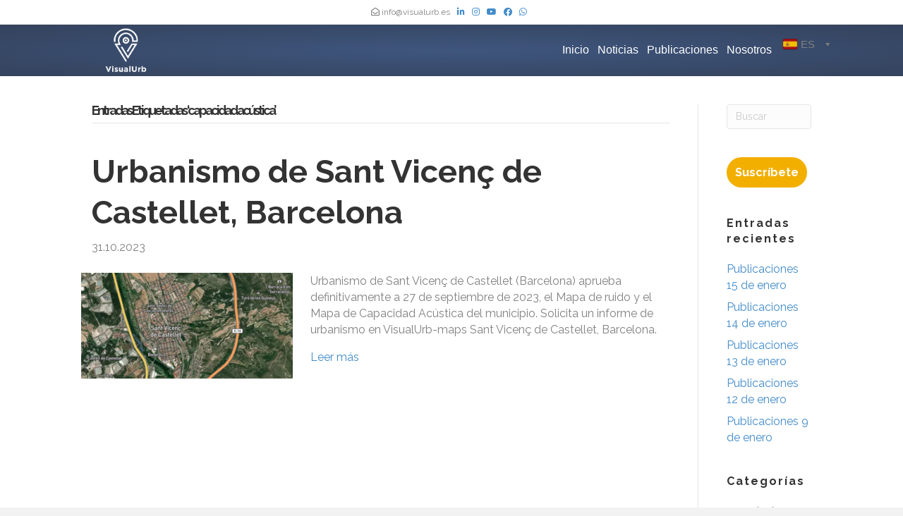

--- FILE ---
content_type: text/html; charset=UTF-8
request_url: https://www.visualurb.es/Tag/capacidad-acustica/
body_size: 21559
content:
<!DOCTYPE html>
<html dir="ltr" lang="es" prefix="og: https://ogp.me/ns#">
<head>
<meta charset="UTF-8" />
<meta name='viewport' content='width=device-width, initial-scale=1.0' />
<meta http-equiv='X-UA-Compatible' content='IE=edge' />
<link rel="profile" href="https://gmpg.org/xfn/11" />
<title>capacidad acústica - VisualUrb</title><link rel="preload" as="style" href="https://fonts.googleapis.com/css?family=Raleway%3A300%2C400%2C700%2C400%2C700&#038;display=swap" /><link rel="stylesheet" href="https://fonts.googleapis.com/css?family=Raleway%3A300%2C400%2C700%2C400%2C700&#038;display=swap" media="print" onload="this.media='all'" /><noscript><link rel="stylesheet" href="https://fonts.googleapis.com/css?family=Raleway%3A300%2C400%2C700%2C400%2C700&#038;display=swap" /></noscript><style id="rocket-critical-css">ul{box-sizing:border-box}:root{--wp--preset--font-size--normal:16px;--wp--preset--font-size--huge:42px}body{top:0!important}div#goog-gt-tt{display:none!important}.wpat_hidden{display:none!important}#auto_translate_button_wrapper:not(.wpat_float) .wpat_minimalist_dropdown{position:absolute}.auto_translate_minimalist{padding:0;display:initial;overflow:hidden}.auto_translate_minimalist div.wpat_lang_name{padding-left:5px}.auto_translate_minimalist.wpat_min_style_flags div.wpat_flag{border-radius:1.5px}.auto_translate_minimalist.wpat_min_style_flags div.wpat_flag:before{border:1px solid rgba(0,0,0,.5);content:"";width:20px;height:15px;display:block;mix-blend-mode:overlay;box-sizing:border-box;border-radius:2px}.auto_translate_minimalist.wpat_min_txt_display_code .wpat_lang_item div.wpat_lang_name,.auto_translate_minimalist.wpat_min_txt_display_code .wpat_lang_item div.wpat_lang_name_code{display:none}.auto_translate_minimalist.wpat_min_txt_display_code .wpat_lang_item div.wpat_lang_code{padding-left:5px}.auto_translate_minimalist .wpat_minimalist_dropdown{padding:5px 0;max-height:236px;overflow:auto;border-style:solid;box-sizing:border-box}.auto_translate_minimalist .wpat_lang_item{padding:5px 10px;display:flex;flex-direction:row;text-decoration:none}.auto_translate_minimalist .wpat_lang_item.wpat_lang_selected{box-sizing:border-box;padding:10px;justify-content:space-between;border-style:solid}.auto_translate_minimalist .wpat_lang_item.wpat_lang_selected span{font-size:15px;height:unset}.auto_translate_minimalist .wpat_lang_item.wpat_lang_selected .wpat_chevron:before{padding-left:4px}.auto_translate_minimalist .wpat_lang_item div.wpat_flag_wrapper{display:flex;flex-direction:row}.auto_translate_minimalist .wpat_lang_item div.wpat_lang_code,.auto_translate_minimalist .wpat_lang_item div.wpat_lang_name,.auto_translate_minimalist .wpat_lang_item div.wpat_lang_name_code{font-size:15px;line-height:15px}.auto_translate_minimalist .wpat_lang_item div.wpat_lang_code{text-transform:uppercase}.auto_translate_minimalist.wpat_min_style_flags div.wpat_flag{box-shadow:0 1px 2px 0 rgba(0,0,0,.1);background-repeat:no-repeat;width:20px;height:15px;display:block}.auto_translate_minimalist.wpat_min_style_flags div.wpat_flag.gb{background-image:url(https://www.visualurb.es/wp-content/plugins/auto-translate/public/images/flags/svg/gb.svg)}.auto_translate_minimalist.wpat_min_style_flags div.wpat_flag.fr{background-image:url(https://www.visualurb.es/wp-content/plugins/auto-translate/public/images/flags/svg/fr.svg)}.auto_translate_minimalist.wpat_min_style_flags div.wpat_flag.es{background-image:url(https://www.visualurb.es/wp-content/plugins/auto-translate/public/images/flags/svg/es.svg)}button::-moz-focus-inner{padding:0;border:0}:root{--blue:#007bff;--indigo:#6610f2;--purple:#6f42c1;--pink:#e83e8c;--red:#dc3545;--orange:#fd7e14;--yellow:#ffc107;--green:#28a745;--teal:#20c997;--cyan:#17a2b8;--white:#fff;--gray:#6c757d;--gray-dark:#343a40;--primary:#007bff;--secondary:#6c757d;--success:#28a745;--info:#17a2b8;--warning:#ffc107;--danger:#dc3545;--light:#f8f9fa;--dark:#343a40;--breakpoint-xs:0;--breakpoint-sm:576px;--breakpoint-md:768px;--breakpoint-lg:992px;--breakpoint-xl:1200px;--font-family-sans-serif:-apple-system,BlinkMacSystemFont,"Segoe UI",Roboto,"Helvetica Neue",Arial,"Noto Sans","Liberation Sans",sans-serif,"Apple Color Emoji","Segoe UI Emoji","Segoe UI Symbol","Noto Color Emoji";--font-family-monospace:SFMono-Regular,Menlo,Monaco,Consolas,"Liberation Mono","Courier New",monospace}*,::after,::before{box-sizing:border-box}html{font-family:sans-serif;line-height:1.15;-webkit-text-size-adjust:100%}article,aside,header,nav{display:block}body{margin:0;font-family:-apple-system,BlinkMacSystemFont,"Segoe UI",Roboto,"Helvetica Neue",Arial,"Noto Sans","Liberation Sans",sans-serif,"Apple Color Emoji","Segoe UI Emoji","Segoe UI Symbol","Noto Color Emoji";font-size:1rem;font-weight:400;line-height:1.5;color:#212529;text-align:left;background-color:#fff}h1,h2,h4{margin-top:0;margin-bottom:.5rem}p{margin-top:0;margin-bottom:1rem}ul{margin-top:0;margin-bottom:1rem}strong{font-weight:bolder}a{color:#007bff;text-decoration:none;background-color:transparent}img{vertical-align:middle;border-style:none}svg{overflow:hidden;vertical-align:middle}button{border-radius:0}button,input{margin:0;font-family:inherit;font-size:inherit;line-height:inherit}button,input{overflow:visible}button{text-transform:none}[type=button],button{-webkit-appearance:button}[type=button]::-moz-focus-inner,button::-moz-focus-inner{padding:0;border-style:none}[type=search]{outline-offset:-2px;-webkit-appearance:none}[type=search]::-webkit-search-decoration{-webkit-appearance:none}::-webkit-file-upload-button{font:inherit;-webkit-appearance:button}h1,h2,h4{margin-bottom:.5rem;font-weight:500;line-height:1.2}h1{font-size:2.5rem}h2{font-size:2rem}h4{font-size:1.5rem}.small{font-size:80%;font-weight:400}.container{width:100%;padding-right:15px;padding-left:15px;margin-right:auto;margin-left:auto}@media (min-width:576px){.container{max-width:540px}}@media (min-width:768px){.container{max-width:720px}}@media (min-width:992px){.container{max-width:960px}}@media (min-width:1200px){.container{max-width:1140px}}.row{display:-ms-flexbox;display:flex;-ms-flex-wrap:wrap;flex-wrap:wrap;margin-right:-15px;margin-left:-15px}.col-lg-10,.col-lg-12,.col-lg-4,.col-lg-8,.col-md-12,.col-md-2{position:relative;width:100%;padding-right:15px;padding-left:15px}@media (min-width:768px){.col-md-2{-ms-flex:0 0 16.666667%;flex:0 0 16.666667%;max-width:16.666667%}.col-md-12{-ms-flex:0 0 100%;flex:0 0 100%;max-width:100%}}@media (min-width:992px){.col-lg-4{-ms-flex:0 0 33.333333%;flex:0 0 33.333333%;max-width:33.333333%}.col-lg-8{-ms-flex:0 0 66.666667%;flex:0 0 66.666667%;max-width:66.666667%}.col-lg-10{-ms-flex:0 0 83.333333%;flex:0 0 83.333333%;max-width:83.333333%}.col-lg-12{-ms-flex:0 0 100%;flex:0 0 100%;max-width:100%}}.form-control{display:block;width:100%;height:calc(1.5em + .75rem + 2px);padding:.375rem .75rem;font-size:1rem;font-weight:400;line-height:1.5;color:#495057;background-color:#fff;background-clip:padding-box;border:1px solid #ced4da;border-radius:.25rem}.form-control::-ms-expand{background-color:transparent;border:0}.form-control::-webkit-input-placeholder{color:#6c757d;opacity:1}.form-control::-moz-placeholder{color:#6c757d;opacity:1}.form-control:-ms-input-placeholder{color:#6c757d;opacity:1}.form-control::-ms-input-placeholder{color:#6c757d;opacity:1}.collapse:not(.show){display:none}.nav{display:-ms-flexbox;display:flex;-ms-flex-wrap:wrap;flex-wrap:wrap;padding-left:0;margin-bottom:0;list-style:none}.nav-link{display:block;padding:.5rem 1rem}.navbar{position:relative;display:-ms-flexbox;display:flex;-ms-flex-wrap:wrap;flex-wrap:wrap;-ms-flex-align:center;align-items:center;-ms-flex-pack:justify;justify-content:space-between;padding:.5rem 1rem}.navbar-nav{display:-ms-flexbox;display:flex;-ms-flex-direction:column;flex-direction:column;padding-left:0;margin-bottom:0;list-style:none}.navbar-nav .nav-link{padding-right:0;padding-left:0}.navbar-collapse{-ms-flex-preferred-size:100%;flex-basis:100%;-ms-flex-positive:1;flex-grow:1;-ms-flex-align:center;align-items:center}.navbar-toggler{padding:.25rem .75rem;font-size:1.25rem;line-height:1;background-color:transparent;border:1px solid transparent;border-radius:.25rem}@media (min-width:768px){.navbar-expand-md{-ms-flex-flow:row nowrap;flex-flow:row nowrap;-ms-flex-pack:start;justify-content:flex-start}.navbar-expand-md .navbar-nav{-ms-flex-direction:row;flex-direction:row}.navbar-expand-md .navbar-nav .nav-link{padding-right:.5rem;padding-left:.5rem}.navbar-expand-md .navbar-collapse{display:-ms-flexbox!important;display:flex!important;-ms-flex-preferred-size:auto;flex-basis:auto}.navbar-expand-md .navbar-toggler{display:none}}.clearfix::after{display:block;clear:both;content:""}.sr-only{position:absolute;width:1px;height:1px;padding:0;margin:-1px;overflow:hidden;clip:rect(0,0,0,0);white-space:nowrap;border:0}.text-center{text-align:center!important}body{background-color:#f2f2f2;color:#808080;font-family:"Raleway",sans-serif;font-size:16px;font-weight:400;line-height:1.45;font-style:normal;padding:0;word-wrap:break-word}h1,h2,h4{color:#333;font-family:"Raleway",sans-serif;font-weight:700;line-height:1.4;text-transform:none;font-style:normal}h2 a{color:#333}h1{font-size:82px;line-height:1.25;letter-spacing:0px;color:#333;font-family:"Raleway",sans-serif;font-weight:700;font-style:normal;text-transform:none}h2{font-size:45px;line-height:1.3;letter-spacing:0px}h4{font-size:16px;line-height:1.4;letter-spacing:2px}a{color:#428bca}iframe{max-width:100%}img{max-width:100%;height:auto}.fl-screen-reader-text{position:absolute;left:-10000px;top:auto;width:1px;height:1px;overflow:hidden}.container{padding-left:20px;padding-right:20px}.fl-page{position:relative;-moz-box-shadow:none;-webkit-box-shadow:none;box-shadow:none;margin:0 auto}.fl-page-header{border-color:#254277;background-color:rgba(21,38,68,0.86);color:#808080;background:#333;background:-moz-radial-gradient(center,ellipse cover,rgba(33,60,107,0.86) 0%,rgba(21,38,68,0.86) 100%);background:-webkit-gradient(radial,center center,0px,center center,100%,color-stop(0%,rgba(33,60,107,0.86)),color-stop(100%,rgba(21,38,68,0.86)));background:-webkit-radial-gradient(center,ellipse cover,rgba(33,60,107,0.86) 0%,rgba(21,38,68,0.86) 100%);background:-o-radial-gradient(center,ellipse cover,rgba(33,60,107,0.86) 0%,rgba(21,38,68,0.86) 100%);background:-ms-radial-gradient(center,ellipse cover,rgba(33,60,107,0.86) 0%,rgba(21,38,68,0.86) 100%);background:radial-gradient(ellipse at center,rgba(33,60,107,0.86) 0%,rgba(21,38,68,0.86) 100%);filter:progid:DXImageTransform.Microsoft.gradient(startColorstr=rgba(33,60,107,0.86), endColorstr=rgba(21,38,68,0.86), GradientType=1)}.fl-page-header *{color:#808080}.fl-page-header a,.fl-page-header a *{color:#fff}.fl-page-header .navbar-nav li>a{color:#fff}.fl-page-header-container{padding-bottom:0px;padding-top:0px}.fl-page-header-logo{text-align:center}.fl-page-header-logo a{text-decoration:none}.fl-logo-img{max-width:100%}.fl-page-header-primary .fl-logo-img{height:auto!important}.fl-page-nav-wrap{padding-bottom:20px}.fl-page-nav{background:transparent;border:none;min-height:0;margin-bottom:0;-moz-border-radius:0;-webkit-border-radius:0;border-radius:0}.fl-page-nav .navbar-nav>li>a{padding:15px}.fl-page-nav .navbar-toggle{border:none;float:none;font-family:"Helvetica",Verdana,Arial,sans-serif;font-size:16px;font-weight:400;line-height:1.4;text-transform:none;margin:0;width:100%;-moz-border-radius:0;-webkit-border-radius:0;border-radius:0}.fl-page-nav .navbar-nav,.fl-page-nav .navbar-nav a{font-family:"Helvetica",Verdana,Arial,sans-serif;font-size:16px;font-weight:400;line-height:1.4;text-transform:none}.fl-full-width .fl-page-nav{margin:0 auto}.fl-page-nav-collapse{border:none;max-height:none;padding:0;-moz-box-shadow:none;-webkit-box-shadow:none;box-shadow:none}.fl-page-nav-collapse ul.navbar-nav{margin:0}.fl-page-nav-collapse ul.navbar-nav>li{border-bottom:1px solid #e6e6e6}.fl-page-nav-collapse ul.navbar-nav>li:last-child{border-bottom:none}.fl-page-nav ul li{position:relative}.fl-page-content{background-color:#fff}.fl-content,.fl-sidebar{margin:20px 0}.fl-sidebar{display:none}#fl-to-top{display:none;background-color:#ccc;background-color:rgba(0,0,0,0.2);position:fixed;bottom:15px;right:15px;width:44px;height:42px;text-align:center;z-index:1003}#fl-to-top i{position:absolute;top:12px;left:14px;color:#fff;font-size:16px;line-height:16px}.fl-archive .fl-post{border-bottom:1px solid #e6e6e6;padding-bottom:40px}.fl-archive .fl-post:last-child{border-bottom:none;padding-bottom:0}.fl-archive .fl-archive-title{border-bottom:1px solid #e6e6e6;font-size:18px;margin-bottom:40px;padding-bottom:8px}.fl-post{margin-bottom:40px}.fl-post:last-child{margin-bottom:0}.fl-post .fl-post-image-beside{float:left;margin-right:25px}.fl-post-thumb{margin-bottom:25px}.fl-post-thumb img{height:auto!important;max-width:100%}.fl-post-header{margin-bottom:25px}.fl-post-title{margin-top:0}.fl-widget{margin-bottom:40px}.fl-widget .fl-widget-title{margin-bottom:20px}.fl-widget ul{list-style:none;padding:0}.fl-widget ul li{display:block;margin-bottom:8px}.fl-widget ul li:last-child{margin-bottom:0}button{background-color:#428bca;color:#fff;font-size:16px;line-height:1.2;padding:6px 12px;font-weight:normal;text-shadow:none;border:1px solid #2d6ca2;-moz-box-shadow:none;-webkit-box-shadow:none;box-shadow:none;-moz-border-radius:4px;-webkit-border-radius:4px;border-radius:4px}input[type=text],input[type=search]{display:block;width:100%;padding:6px 12px;font-size:14px;line-height:1.428571429;color:#808080;vertical-align:middle;background-color:#fcfcfc;background-image:none;border:1px solid #e6e6e6;-moz-box-shadow:none;-webkit-box-shadow:none;box-shadow:none;-moz-border-radius:4px;-webkit-border-radius:4px;border-radius:4px}input[type=text]::-webkit-input-placeholder,input[type=search]::-webkit-input-placeholder{color:rgba(128,128,128,0.4)}input[type=text]:-moz-placeholder,input[type=search]:-moz-placeholder{color:rgba(128,128,128,0.4)}input[type=text]::-moz-placeholder,input[type=search]::-moz-placeholder{color:rgba(128,128,128,0.4)}input[type=text]:-ms-input-placeholder,input[type=search]:-ms-input-placeholder{color:rgba(128,128,128,0.4)}.form-control{background-color:#fcfcfc;border-color:#e6e6e6;color:#808080}.form-control::-webkit-input-placeholder{color:rgba(128,128,128,0.4)}.form-control:-moz-placeholder{color:rgba(128,128,128,0.4)}.form-control::-moz-placeholder{color:rgba(128,128,128,0.4)}.form-control:-ms-input-placeholder{color:rgba(128,128,128,0.4)}@media (max-width:999px){.fl-post .fl-post-image-beside{float:none;margin-right:0}.fl-post .fl-post-image-beside,.fl-post .fl-post-content-beside{padding:0 15px}.fl-page-header-logo img[data-mobile]{display:none}}@media (min-width:1000px){.container{padding-left:40px;padding-right:40px;width:auto}.fl-page-nav{background:transparent}.fl-page-nav .navbar-nav li>a{padding:15px 6px;color:#808080}.fl-page-nav-wrap{border-bottom:1px solid #e6e6e6;border-top:1px solid #e6e6e6;padding:0;border-color:#254277;background-color:#152644;color:#808080}.fl-page-nav-wrap *{color:#808080}.fl-page-nav-wrap a{color:#fff}.fl-page-nav-wrap .navbar-nav li>a{color:#fff}.fl-page-nav-collapse ul.navbar-nav>li{border:none}.fl-page-nav-collapse ul.navbar-nav>li:first-child{border:none}.fl-page-header-container{position:relative}.fl-page-nav-col,.fl-page-nav{position:inherit}.fl-content,.fl-sidebar{margin:40px 0}}@media (min-width:584px){.container{padding-left:0;padding-right:0;width:900px}.fl-full-width .container{padding-left:40px;padding-right:40px;width:auto}.fl-page{-moz-box-shadow:none;-webkit-box-shadow:none;box-shadow:none;width:980px}.fl-full-width .fl-page{width:auto}.fl-sidebar{display:block}.fl-content{margin:40px 0}.fl-content-left{border-right:1px solid #e6e6e6;padding-right:40px}.fl-sidebar-right{padding-left:40px}}@media (min-width:1100px){.container{width:1020px;max-width:90%}.fl-full-width .container{padding-left:0;padding-right:0;width:1020px}}.fl-page-bar{border-bottom:1px solid #e6e6e6;font-size:12px;line-height:14px;border-color:#e6e6e6;background-color:#fff;color:#808080}.fl-page-bar *{color:#808080}.fl-page-bar a,.fl-page-bar a *{color:#428bca}.fl-page-bar-container{padding-bottom:5px;padding-top:5px}.fl-page-bar-text{padding:5px 0;text-align:center}.fl-page-bar .fl-social-icons{text-align:center;padding-right:2px}@media (min-width:1000px){.fl-page-bar .fl-page-bar-text,.fl-page-bar .fl-social-icons{display:inline-block;text-align:inherit;vertical-align:middle}}@media (max-width:999px){body:not(.fl-nav-mobile-offcanvas) .fl-page-nav-toggle-button.fl-page-nav-toggle-visible-mobile.fl-page-nav-right .fl-page-nav-collapse{width:100%}body:not(.fl-nav-mobile-offcanvas) .fl-page-nav-toggle-button.fl-page-nav-toggle-visible-mobile.fl-page-nav-right .fl-page-nav-collapse ul.navbar-nav{flex:0 0 100%}.fl-page-nav-toggle-button.fl-page-nav-toggle-visible-mobile.fl-page-nav-right .fl-page-nav-collapse ul.navbar-nav{float:none!important}.fl-page-nav-toggle-button.fl-page-nav-toggle-visible-mobile.fl-page-nav-right .fl-page-header-row .fl-page-header-logo{padding-bottom:0px}.fl-page-nav-toggle-button.fl-page-nav-toggle-visible-mobile.fl-page-nav-right .fl-page-header-logo-col,.fl-page-nav-toggle-button.fl-page-nav-toggle-visible-mobile.fl-page-nav-right .fl-page-nav-col{width:100%}.fl-framework-bootstrap-4 .fl-page-nav-toggle-button.fl-page-nav-toggle-visible-mobile.fl-page-nav-right .fl-page-header-logo-col,.fl-framework-bootstrap-4 .fl-page-nav-toggle-button.fl-page-nav-toggle-visible-mobile.fl-page-nav-right .fl-page-nav-col{flex-basis:100%;max-width:100%}.fl-page-nav-toggle-button.fl-page-nav-toggle-visible-mobile .fl-page-nav-collapse{border-top:1px solid #254277;padding-bottom:10px}.fl-page-nav-toggle-button.fl-page-nav-toggle-visible-mobile .fl-page-nav-collapse.collapse{display:none!important;visibility:hidden!important}.fl-page-nav-toggle-button.fl-page-nav-toggle-visible-mobile .fl-page-nav-collapse ul.navbar-nav{display:block;float:none}.fl-page-nav-toggle-button.fl-page-nav-toggle-visible-mobile .fl-page-nav-collapse ul.navbar-nav>li{border-color:#254277;border-bottom-style:solid;border-bottom-width:1px;display:block;float:none;position:relative}.fl-page-nav-toggle-button.fl-page-nav-toggle-visible-mobile .fl-page-nav-collapse ul.navbar-nav>li>a{color:#fff;text-align:left}.fl-page-nav-toggle-button.fl-page-nav-toggle-visible-mobile .fl-page-nav-wrap{border:0 none;margin:0;padding-bottom:20px}.fl-page-nav-toggle-button.fl-page-nav-toggle-visible-mobile .fl-page-nav .navbar-toggle{display:block;background:#254277;color:#fff}.fl-page-nav-toggle-button.fl-page-nav-toggle-visible-mobile .fl-page-nav .navbar-toggle *{color:#fff}}.fl-page-nav-right .fl-page-header-container{padding-bottom:0}.fl-page-nav-right .fl-page-header-logo{padding-bottom:0px}.fl-page-nav-right .fl-page-nav-collapse{display:inline-flex!important;align-items:center;justify-content:flex-end}@media (min-width:1000px){.fl-page-nav-right{text-align:center}.fl-page-nav-right .fl-page-header-container{padding-left:15px;padding-right:15px}.fl-page-nav-right .fl-page-header-logo{padding-left:40px;padding-right:40px}.fl-page-nav-right .fl-page-nav-wrap{margin-left:-15px;margin-right:-15px}.fl-page-nav-right .fl-page-nav ul.navbar-nav{float:none!important}.fl-page-nav-right .fl-page-nav ul.navbar-nav:last-child{margin-right:0}.fl-page-nav-right .fl-page-nav ul.navbar-nav>li{display:inline-block;float:none}}@media (min-width:584px){.fl-page-nav-right{text-align:right}.fl-page-nav-right .fl-page-header-wrap{border-bottom:1px solid rgba(128,128,128,0.13)}.fl-page-nav-right .fl-page-header-container{padding-bottom:0px}.fl-page-nav-right .fl-page-header-row{display:table;table-layout:fixed;width:100%;margin-left:0;margin-right:0}.fl-page-nav-right .fl-page-header-row>div{display:table-cell;float:none;vertical-align:middle}.fl-page-nav-right .fl-page-header-row .fl-page-header-logo-col{padding-left:0}.fl-page-nav-right .fl-page-header-row .fl-page-nav-col{padding-right:0}.fl-page-nav-right .fl-page-header-logo{padding:0;text-align:left}.fl-page-nav-right .fl-page-nav-wrap{border-color:#254277;background-color:rgba(21,38,68,0.86);color:#808080;background:none;border:none;margin-left:0;margin-right:0}.fl-page-nav-right .fl-page-nav-wrap *{color:#808080}.fl-page-nav-right .fl-page-nav-wrap a{color:#fff}.fl-page-nav-right .fl-page-nav-wrap .navbar-nav li>a{color:#fff}.fl-page-nav-right .fl-page-nav{border:none;margin:0}.fl-page-nav-right .fl-page-nav ul.navbar-nav{float:right!important}.fl-page-nav-right .fl-page-nav ul.navbar-nav>li{display:block;float:left}}@media (min-width:1100px){.fl-page-nav-right .fl-page-header-container{padding-left:0;padding-right:0}}@media (max-width:583px){body{font-size:14px;line-height:1.45}h1{font-size:36px;line-height:1.4;letter-spacing:0px}h2{font-size:30px;line-height:1.4;letter-spacing:0px}h4{font-size:18px;line-height:1.4;letter-spacing:0px}.fl-page button{font-size:16px;line-height:1.2}}@media (max-width:999px){body{font-size:16px;line-height:1.45}h1{font-size:36px;line-height:1.4;letter-spacing:0px}h2{font-size:30px;line-height:1.4;letter-spacing:0px}h4{font-size:18px;line-height:1.4;letter-spacing:0px}.fl-page button{font-size:16px;line-height:1.2}}.fl-full-width .container{max-width:100%}.navbar-toggle{padding:9px 10px}.fl-page-nav{flex-wrap:wrap;padding:0}.fl-page-nav .navbar-nav>li>a.nav-link{padding:15px 6px}.fl-page-nav-right .fl-page-header-row{display:flex;align-items:center}.fl-page-nav-right .fl-page-nav{flex-direction:row}.fl-page-nav-right .fl-page-nav .navbar-nav{display:block}@media (max-width:583px){.fl-page-nav-right .fl-page-nav-collapse{justify-content:center}}@media (min-width:584px){.fl-page-nav-right .fl-page-header-row .col-lg-4{width:33.333333%}.fl-page-nav-right .fl-page-header-row .col-lg-8{width:66.666667%}.fl-page-nav-right .fl-page-nav .navbar-nav{display:flex}}.row.fl-post-image-beside-wrap{display:block}@media (min-width:1100px){.fl-full-width .container{max-width:90%}}.fab,.far,.fas{-moz-osx-font-smoothing:grayscale;-webkit-font-smoothing:antialiased;display:inline-block;font-style:normal;font-variant:normal;text-rendering:auto;line-height:1}.fa-chevron-up:before{content:"\f077"}.fa-envelope-open:before{content:"\f2b6"}.fa-facebook-f:before{content:"\f39e"}.fa-linkedin-in:before{content:"\f0e1"}.fa-phone:before{content:"\f095"}.sr-only{border:0;clip:rect(0,0,0,0);height:1px;margin:-1px;overflow:hidden;padding:0;position:absolute;width:1px}@font-face{font-family:"Font Awesome 5 Brands";font-style:normal;font-weight:400;font-display:swap;src:url(https://www.visualurb.es/wp-content/plugins/bb-plugin/fonts/fontawesome/5.15.4/webfonts/fa-brands-400.eot);src:url(https://www.visualurb.es/wp-content/plugins/bb-plugin/fonts/fontawesome/5.15.4/webfonts/fa-brands-400.eot?#iefix) format("embedded-opentype"),url(https://www.visualurb.es/wp-content/plugins/bb-plugin/fonts/fontawesome/5.15.4/webfonts/fa-brands-400.woff2) format("woff2"),url(https://www.visualurb.es/wp-content/plugins/bb-plugin/fonts/fontawesome/5.15.4/webfonts/fa-brands-400.woff) format("woff"),url(https://www.visualurb.es/wp-content/plugins/bb-plugin/fonts/fontawesome/5.15.4/webfonts/fa-brands-400.ttf) format("truetype"),url(https://www.visualurb.es/wp-content/plugins/bb-plugin/fonts/fontawesome/5.15.4/webfonts/fa-brands-400.svg#fontawesome) format("svg")}.fab{font-family:"Font Awesome 5 Brands"}@font-face{font-family:"Font Awesome 5 Free";font-style:normal;font-weight:400;font-display:swap;src:url(https://www.visualurb.es/wp-content/plugins/bb-plugin/fonts/fontawesome/5.15.4/webfonts/fa-regular-400.eot);src:url(https://www.visualurb.es/wp-content/plugins/bb-plugin/fonts/fontawesome/5.15.4/webfonts/fa-regular-400.eot?#iefix) format("embedded-opentype"),url(https://www.visualurb.es/wp-content/plugins/bb-plugin/fonts/fontawesome/5.15.4/webfonts/fa-regular-400.woff2) format("woff2"),url(https://www.visualurb.es/wp-content/plugins/bb-plugin/fonts/fontawesome/5.15.4/webfonts/fa-regular-400.woff) format("woff"),url(https://www.visualurb.es/wp-content/plugins/bb-plugin/fonts/fontawesome/5.15.4/webfonts/fa-regular-400.ttf) format("truetype"),url(https://www.visualurb.es/wp-content/plugins/bb-plugin/fonts/fontawesome/5.15.4/webfonts/fa-regular-400.svg#fontawesome) format("svg")}.fab,.far{font-weight:400}@font-face{font-family:"Font Awesome 5 Free";font-style:normal;font-weight:900;font-display:swap;src:url(https://www.visualurb.es/wp-content/plugins/bb-plugin/fonts/fontawesome/5.15.4/webfonts/fa-solid-900.eot);src:url(https://www.visualurb.es/wp-content/plugins/bb-plugin/fonts/fontawesome/5.15.4/webfonts/fa-solid-900.eot?#iefix) format("embedded-opentype"),url(https://www.visualurb.es/wp-content/plugins/bb-plugin/fonts/fontawesome/5.15.4/webfonts/fa-solid-900.woff2) format("woff2"),url(https://www.visualurb.es/wp-content/plugins/bb-plugin/fonts/fontawesome/5.15.4/webfonts/fa-solid-900.woff) format("woff"),url(https://www.visualurb.es/wp-content/plugins/bb-plugin/fonts/fontawesome/5.15.4/webfonts/fa-solid-900.ttf) format("truetype"),url(https://www.visualurb.es/wp-content/plugins/bb-plugin/fonts/fontawesome/5.15.4/webfonts/fa-solid-900.svg#fontawesome) format("svg")}.far,.fas{font-family:"Font Awesome 5 Free"}.fas{font-weight:900}</style><link rel="preload" href="https://www.visualurb.es/wp-content/cache/min/1/dcb76fa53ba49c0b69d88cebebb10521.css" data-rocket-async="style" as="style" onload="this.onload=null;this.rel='stylesheet'" onerror="this.removeAttribute('data-rocket-async')"  media="all" data-minify="1" />

		<!-- All in One SEO Pro 4.5.7.1 - aioseo.com -->
		<meta name="robots" content="max-image-preview:large" />
		<link rel="canonical" href="https://www.visualurb.es/Tag/capacidad-acustica/" />
		<meta name="generator" content="All in One SEO Pro (AIOSEO) 4.5.7.1" />
		<meta property="og:locale" content="es_ES" />
		<meta property="og:site_name" content="VisualUrb - Urbanismo Digital. Ordenar la información urbanística del mundo para hacerla útil y accesible a todos." />
		<meta property="og:type" content="article" />
		<meta property="og:title" content="capacidad acústica - VisualUrb" />
		<meta property="og:url" content="https://www.visualurb.es/Tag/capacidad-acustica/" />
		<meta property="article:publisher" content="https://www.facebook.com/VisualUrb.es" />
		<meta name="twitter:card" content="summary_large_image" />
		<meta name="twitter:site" content="@VisualUrb" />
		<meta name="twitter:title" content="capacidad acústica - VisualUrb" />
		<script type="application/ld+json" class="aioseo-schema">
			{"@context":"https:\/\/schema.org","@graph":[{"@type":"BreadcrumbList","@id":"https:\/\/www.visualurb.es\/Tag\/capacidad-acustica\/#breadcrumblist","itemListElement":[{"@type":"ListItem","@id":"https:\/\/www.visualurb.es\/#listItem","position":1,"name":"Inicio","item":"https:\/\/www.visualurb.es\/","nextItem":"https:\/\/www.visualurb.es\/Tag\/capacidad-acustica\/#listItem"},{"@type":"ListItem","@id":"https:\/\/www.visualurb.es\/Tag\/capacidad-acustica\/#listItem","position":2,"name":"capacidad ac\u00fastica","previousItem":"https:\/\/www.visualurb.es\/#listItem"}]},{"@type":"CollectionPage","@id":"https:\/\/www.visualurb.es\/Tag\/capacidad-acustica\/#collectionpage","url":"https:\/\/www.visualurb.es\/Tag\/capacidad-acustica\/","name":"capacidad ac\u00fastica - VisualUrb","inLanguage":"es-ES","isPartOf":{"@id":"https:\/\/www.visualurb.es\/#website"},"breadcrumb":{"@id":"https:\/\/www.visualurb.es\/Tag\/capacidad-acustica\/#breadcrumblist"}},{"@type":"Organization","@id":"https:\/\/www.visualurb.es\/#organization","name":"VisualUrb","url":"https:\/\/www.visualurb.es\/","logo":{"@type":"ImageObject","url":"https:\/\/www.visualurb.es\/wp-content\/uploads\/2022\/11\/visualurb_logo.png","@id":"https:\/\/www.visualurb.es\/Tag\/capacidad-acustica\/#organizationLogo","width":170,"height":65},"image":{"@id":"https:\/\/www.visualurb.es\/#organizationLogo"},"sameAs":["https:\/\/twitter.com\/VisualUrb","https:\/\/www.instagram.com\/visualurb_","https:\/\/www.youtube.com\/@VisualUrb2016"]},{"@type":"WebSite","@id":"https:\/\/www.visualurb.es\/#website","url":"https:\/\/www.visualurb.es\/","name":"VisualUrb","description":"Urbanismo Digital. Ordenar la informaci\u00f3n urban\u00edstica del mundo para hacerla \u00fatil y accesible a todos.","inLanguage":"es-ES","publisher":{"@id":"https:\/\/www.visualurb.es\/#organization"}}]}
		</script>
		<!-- All in One SEO Pro -->

<link rel='dns-prefetch' href='//www.visualurb.es' />
<link rel='dns-prefetch' href='//www.googletagmanager.com' />
<link rel='dns-prefetch' href='//fonts.googleapis.com' />
<link href='https://fonts.gstatic.com' crossorigin rel='preconnect' />
<link rel="alternate" type="application/rss+xml" title="VisualUrb &raquo; Feed" href="https://www.visualurb.es/feed/" />
<link rel="alternate" type="application/rss+xml" title="VisualUrb &raquo; Feed de los comentarios" href="https://www.visualurb.es/comments/feed/" />
<link rel="alternate" type="application/rss+xml" title="VisualUrb &raquo; Etiqueta capacidad acústica del feed" href="https://www.visualurb.es/Tag/capacidad-acustica/feed/" />
		<!-- This site uses the Google Analytics by MonsterInsights plugin v8.12.1 - Using Analytics tracking - https://www.monsterinsights.com/ -->
							<script
				src="//www.googletagmanager.com/gtag/js?id=G-D19RSGRS1B"  data-cfasync="false" data-wpfc-render="false" async></script>
			<script data-cfasync="false" data-wpfc-render="false">
				var mi_version = '8.12.1';
				var mi_track_user = true;
				var mi_no_track_reason = '';
				
								var disableStrs = [
										'ga-disable-G-D19RSGRS1B',
														];

				/* Function to detect opted out users */
				function __gtagTrackerIsOptedOut() {
					for (var index = 0; index < disableStrs.length; index++) {
						if (document.cookie.indexOf(disableStrs[index] + '=true') > -1) {
							return true;
						}
					}

					return false;
				}

				/* Disable tracking if the opt-out cookie exists. */
				if (__gtagTrackerIsOptedOut()) {
					for (var index = 0; index < disableStrs.length; index++) {
						window[disableStrs[index]] = true;
					}
				}

				/* Opt-out function */
				function __gtagTrackerOptout() {
					for (var index = 0; index < disableStrs.length; index++) {
						document.cookie = disableStrs[index] + '=true; expires=Thu, 31 Dec 2099 23:59:59 UTC; path=/';
						window[disableStrs[index]] = true;
					}
				}

				if ('undefined' === typeof gaOptout) {
					function gaOptout() {
						__gtagTrackerOptout();
					}
				}
								window.dataLayer = window.dataLayer || [];

				window.MonsterInsightsDualTracker = {
					helpers: {},
					trackers: {},
				};
				if (mi_track_user) {
					function __gtagDataLayer() {
						dataLayer.push(arguments);
					}

					function __gtagTracker(type, name, parameters) {
						if (!parameters) {
							parameters = {};
						}

						if (parameters.send_to) {
							__gtagDataLayer.apply(null, arguments);
							return;
						}

						if (type === 'event') {
														parameters.send_to = monsterinsights_frontend.v4_id;
							var hookName = name;
							if (typeof parameters['event_category'] !== 'undefined') {
								hookName = parameters['event_category'] + ':' + name;
							}

							if (typeof MonsterInsightsDualTracker.trackers[hookName] !== 'undefined') {
								MonsterInsightsDualTracker.trackers[hookName](parameters);
							} else {
								__gtagDataLayer('event', name, parameters);
							}
							
													} else {
							__gtagDataLayer.apply(null, arguments);
						}
					}

					__gtagTracker('js', new Date());
					__gtagTracker('set', {
						'developer_id.dZGIzZG': true,
											});
										__gtagTracker('config', 'G-D19RSGRS1B', {"forceSSL":"true","link_attribution":"true"} );
															window.gtag = __gtagTracker;										(function () {
						/* https://developers.google.com/analytics/devguides/collection/analyticsjs/ */
						/* ga and __gaTracker compatibility shim. */
						var noopfn = function () {
							return null;
						};
						var newtracker = function () {
							return new Tracker();
						};
						var Tracker = function () {
							return null;
						};
						var p = Tracker.prototype;
						p.get = noopfn;
						p.set = noopfn;
						p.send = function () {
							var args = Array.prototype.slice.call(arguments);
							args.unshift('send');
							__gaTracker.apply(null, args);
						};
						var __gaTracker = function () {
							var len = arguments.length;
							if (len === 0) {
								return;
							}
							var f = arguments[len - 1];
							if (typeof f !== 'object' || f === null || typeof f.hitCallback !== 'function') {
								if ('send' === arguments[0]) {
									var hitConverted, hitObject = false, action;
									if ('event' === arguments[1]) {
										if ('undefined' !== typeof arguments[3]) {
											hitObject = {
												'eventAction': arguments[3],
												'eventCategory': arguments[2],
												'eventLabel': arguments[4],
												'value': arguments[5] ? arguments[5] : 1,
											}
										}
									}
									if ('pageview' === arguments[1]) {
										if ('undefined' !== typeof arguments[2]) {
											hitObject = {
												'eventAction': 'page_view',
												'page_path': arguments[2],
											}
										}
									}
									if (typeof arguments[2] === 'object') {
										hitObject = arguments[2];
									}
									if (typeof arguments[5] === 'object') {
										Object.assign(hitObject, arguments[5]);
									}
									if ('undefined' !== typeof arguments[1].hitType) {
										hitObject = arguments[1];
										if ('pageview' === hitObject.hitType) {
											hitObject.eventAction = 'page_view';
										}
									}
									if (hitObject) {
										action = 'timing' === arguments[1].hitType ? 'timing_complete' : hitObject.eventAction;
										hitConverted = mapArgs(hitObject);
										__gtagTracker('event', action, hitConverted);
									}
								}
								return;
							}

							function mapArgs(args) {
								var arg, hit = {};
								var gaMap = {
									'eventCategory': 'event_category',
									'eventAction': 'event_action',
									'eventLabel': 'event_label',
									'eventValue': 'event_value',
									'nonInteraction': 'non_interaction',
									'timingCategory': 'event_category',
									'timingVar': 'name',
									'timingValue': 'value',
									'timingLabel': 'event_label',
									'page': 'page_path',
									'location': 'page_location',
									'title': 'page_title',
								};
								for (arg in args) {
																		if (!(!args.hasOwnProperty(arg) || !gaMap.hasOwnProperty(arg))) {
										hit[gaMap[arg]] = args[arg];
									} else {
										hit[arg] = args[arg];
									}
								}
								return hit;
							}

							try {
								f.hitCallback();
							} catch (ex) {
							}
						};
						__gaTracker.create = newtracker;
						__gaTracker.getByName = newtracker;
						__gaTracker.getAll = function () {
							return [];
						};
						__gaTracker.remove = noopfn;
						__gaTracker.loaded = true;
						window['__gaTracker'] = __gaTracker;
					})();
									} else {
										console.log("");
					(function () {
						function __gtagTracker() {
							return null;
						}

						window['__gtagTracker'] = __gtagTracker;
						window['gtag'] = __gtagTracker;
					})();
									}
			</script>
				<!-- / Google Analytics by MonsterInsights -->
		<style>
img.wp-smiley,
img.emoji {
	display: inline !important;
	border: none !important;
	box-shadow: none !important;
	height: 1em !important;
	width: 1em !important;
	margin: 0 0.07em !important;
	vertical-align: -0.1em !important;
	background: none !important;
	padding: 0 !important;
}
</style>
	
<style id='wp-block-library-theme-inline-css'>
.wp-block-audio figcaption{color:#555;font-size:13px;text-align:center}.is-dark-theme .wp-block-audio figcaption{color:hsla(0,0%,100%,.65)}.wp-block-audio{margin:0 0 1em}.wp-block-code{border:1px solid #ccc;border-radius:4px;font-family:Menlo,Consolas,monaco,monospace;padding:.8em 1em}.wp-block-embed figcaption{color:#555;font-size:13px;text-align:center}.is-dark-theme .wp-block-embed figcaption{color:hsla(0,0%,100%,.65)}.wp-block-embed{margin:0 0 1em}.blocks-gallery-caption{color:#555;font-size:13px;text-align:center}.is-dark-theme .blocks-gallery-caption{color:hsla(0,0%,100%,.65)}.wp-block-image figcaption{color:#555;font-size:13px;text-align:center}.is-dark-theme .wp-block-image figcaption{color:hsla(0,0%,100%,.65)}.wp-block-image{margin:0 0 1em}.wp-block-pullquote{border-top:4px solid;border-bottom:4px solid;margin-bottom:1.75em;color:currentColor}.wp-block-pullquote__citation,.wp-block-pullquote cite,.wp-block-pullquote footer{color:currentColor;text-transform:uppercase;font-size:.8125em;font-style:normal}.wp-block-quote{border-left:.25em solid;margin:0 0 1.75em;padding-left:1em}.wp-block-quote cite,.wp-block-quote footer{color:currentColor;font-size:.8125em;position:relative;font-style:normal}.wp-block-quote.has-text-align-right{border-left:none;border-right:.25em solid;padding-left:0;padding-right:1em}.wp-block-quote.has-text-align-center{border:none;padding-left:0}.wp-block-quote.is-large,.wp-block-quote.is-style-large,.wp-block-quote.is-style-plain{border:none}.wp-block-search .wp-block-search__label{font-weight:700}.wp-block-search__button{border:1px solid #ccc;padding:.375em .625em}:where(.wp-block-group.has-background){padding:1.25em 2.375em}.wp-block-separator.has-css-opacity{opacity:.4}.wp-block-separator{border:none;border-bottom:2px solid;margin-left:auto;margin-right:auto}.wp-block-separator.has-alpha-channel-opacity{opacity:1}.wp-block-separator:not(.is-style-wide):not(.is-style-dots){width:100px}.wp-block-separator.has-background:not(.is-style-dots){border-bottom:none;height:1px}.wp-block-separator.has-background:not(.is-style-wide):not(.is-style-dots){height:2px}.wp-block-table{margin:"0 0 1em 0"}.wp-block-table thead{border-bottom:3px solid}.wp-block-table tfoot{border-top:3px solid}.wp-block-table td,.wp-block-table th{word-break:normal}.wp-block-table figcaption{color:#555;font-size:13px;text-align:center}.is-dark-theme .wp-block-table figcaption{color:hsla(0,0%,100%,.65)}.wp-block-video figcaption{color:#555;font-size:13px;text-align:center}.is-dark-theme .wp-block-video figcaption{color:hsla(0,0%,100%,.65)}.wp-block-video{margin:0 0 1em}.wp-block-template-part.has-background{padding:1.25em 2.375em;margin-top:0;margin-bottom:0}
</style>

<style id='global-styles-inline-css'>
body{--wp--preset--color--black: #000000;--wp--preset--color--cyan-bluish-gray: #abb8c3;--wp--preset--color--white: #ffffff;--wp--preset--color--pale-pink: #f78da7;--wp--preset--color--vivid-red: #cf2e2e;--wp--preset--color--luminous-vivid-orange: #ff6900;--wp--preset--color--luminous-vivid-amber: #fcb900;--wp--preset--color--light-green-cyan: #7bdcb5;--wp--preset--color--vivid-green-cyan: #00d084;--wp--preset--color--pale-cyan-blue: #8ed1fc;--wp--preset--color--vivid-cyan-blue: #0693e3;--wp--preset--color--vivid-purple: #9b51e0;--wp--preset--gradient--vivid-cyan-blue-to-vivid-purple: linear-gradient(135deg,rgba(6,147,227,1) 0%,rgb(155,81,224) 100%);--wp--preset--gradient--light-green-cyan-to-vivid-green-cyan: linear-gradient(135deg,rgb(122,220,180) 0%,rgb(0,208,130) 100%);--wp--preset--gradient--luminous-vivid-amber-to-luminous-vivid-orange: linear-gradient(135deg,rgba(252,185,0,1) 0%,rgba(255,105,0,1) 100%);--wp--preset--gradient--luminous-vivid-orange-to-vivid-red: linear-gradient(135deg,rgba(255,105,0,1) 0%,rgb(207,46,46) 100%);--wp--preset--gradient--very-light-gray-to-cyan-bluish-gray: linear-gradient(135deg,rgb(238,238,238) 0%,rgb(169,184,195) 100%);--wp--preset--gradient--cool-to-warm-spectrum: linear-gradient(135deg,rgb(74,234,220) 0%,rgb(151,120,209) 20%,rgb(207,42,186) 40%,rgb(238,44,130) 60%,rgb(251,105,98) 80%,rgb(254,248,76) 100%);--wp--preset--gradient--blush-light-purple: linear-gradient(135deg,rgb(255,206,236) 0%,rgb(152,150,240) 100%);--wp--preset--gradient--blush-bordeaux: linear-gradient(135deg,rgb(254,205,165) 0%,rgb(254,45,45) 50%,rgb(107,0,62) 100%);--wp--preset--gradient--luminous-dusk: linear-gradient(135deg,rgb(255,203,112) 0%,rgb(199,81,192) 50%,rgb(65,88,208) 100%);--wp--preset--gradient--pale-ocean: linear-gradient(135deg,rgb(255,245,203) 0%,rgb(182,227,212) 50%,rgb(51,167,181) 100%);--wp--preset--gradient--electric-grass: linear-gradient(135deg,rgb(202,248,128) 0%,rgb(113,206,126) 100%);--wp--preset--gradient--midnight: linear-gradient(135deg,rgb(2,3,129) 0%,rgb(40,116,252) 100%);--wp--preset--duotone--dark-grayscale: url('#wp-duotone-dark-grayscale');--wp--preset--duotone--grayscale: url('#wp-duotone-grayscale');--wp--preset--duotone--purple-yellow: url('#wp-duotone-purple-yellow');--wp--preset--duotone--blue-red: url('#wp-duotone-blue-red');--wp--preset--duotone--midnight: url('#wp-duotone-midnight');--wp--preset--duotone--magenta-yellow: url('#wp-duotone-magenta-yellow');--wp--preset--duotone--purple-green: url('#wp-duotone-purple-green');--wp--preset--duotone--blue-orange: url('#wp-duotone-blue-orange');--wp--preset--font-size--small: 13px;--wp--preset--font-size--medium: 20px;--wp--preset--font-size--large: 36px;--wp--preset--font-size--x-large: 42px;--wp--preset--spacing--20: 0.44rem;--wp--preset--spacing--30: 0.67rem;--wp--preset--spacing--40: 1rem;--wp--preset--spacing--50: 1.5rem;--wp--preset--spacing--60: 2.25rem;--wp--preset--spacing--70: 3.38rem;--wp--preset--spacing--80: 5.06rem;}:where(.is-layout-flex){gap: 0.5em;}body .is-layout-flow > .alignleft{float: left;margin-inline-start: 0;margin-inline-end: 2em;}body .is-layout-flow > .alignright{float: right;margin-inline-start: 2em;margin-inline-end: 0;}body .is-layout-flow > .aligncenter{margin-left: auto !important;margin-right: auto !important;}body .is-layout-constrained > .alignleft{float: left;margin-inline-start: 0;margin-inline-end: 2em;}body .is-layout-constrained > .alignright{float: right;margin-inline-start: 2em;margin-inline-end: 0;}body .is-layout-constrained > .aligncenter{margin-left: auto !important;margin-right: auto !important;}body .is-layout-constrained > :where(:not(.alignleft):not(.alignright):not(.alignfull)){max-width: var(--wp--style--global--content-size);margin-left: auto !important;margin-right: auto !important;}body .is-layout-constrained > .alignwide{max-width: var(--wp--style--global--wide-size);}body .is-layout-flex{display: flex;}body .is-layout-flex{flex-wrap: wrap;align-items: center;}body .is-layout-flex > *{margin: 0;}:where(.wp-block-columns.is-layout-flex){gap: 2em;}.has-black-color{color: var(--wp--preset--color--black) !important;}.has-cyan-bluish-gray-color{color: var(--wp--preset--color--cyan-bluish-gray) !important;}.has-white-color{color: var(--wp--preset--color--white) !important;}.has-pale-pink-color{color: var(--wp--preset--color--pale-pink) !important;}.has-vivid-red-color{color: var(--wp--preset--color--vivid-red) !important;}.has-luminous-vivid-orange-color{color: var(--wp--preset--color--luminous-vivid-orange) !important;}.has-luminous-vivid-amber-color{color: var(--wp--preset--color--luminous-vivid-amber) !important;}.has-light-green-cyan-color{color: var(--wp--preset--color--light-green-cyan) !important;}.has-vivid-green-cyan-color{color: var(--wp--preset--color--vivid-green-cyan) !important;}.has-pale-cyan-blue-color{color: var(--wp--preset--color--pale-cyan-blue) !important;}.has-vivid-cyan-blue-color{color: var(--wp--preset--color--vivid-cyan-blue) !important;}.has-vivid-purple-color{color: var(--wp--preset--color--vivid-purple) !important;}.has-black-background-color{background-color: var(--wp--preset--color--black) !important;}.has-cyan-bluish-gray-background-color{background-color: var(--wp--preset--color--cyan-bluish-gray) !important;}.has-white-background-color{background-color: var(--wp--preset--color--white) !important;}.has-pale-pink-background-color{background-color: var(--wp--preset--color--pale-pink) !important;}.has-vivid-red-background-color{background-color: var(--wp--preset--color--vivid-red) !important;}.has-luminous-vivid-orange-background-color{background-color: var(--wp--preset--color--luminous-vivid-orange) !important;}.has-luminous-vivid-amber-background-color{background-color: var(--wp--preset--color--luminous-vivid-amber) !important;}.has-light-green-cyan-background-color{background-color: var(--wp--preset--color--light-green-cyan) !important;}.has-vivid-green-cyan-background-color{background-color: var(--wp--preset--color--vivid-green-cyan) !important;}.has-pale-cyan-blue-background-color{background-color: var(--wp--preset--color--pale-cyan-blue) !important;}.has-vivid-cyan-blue-background-color{background-color: var(--wp--preset--color--vivid-cyan-blue) !important;}.has-vivid-purple-background-color{background-color: var(--wp--preset--color--vivid-purple) !important;}.has-black-border-color{border-color: var(--wp--preset--color--black) !important;}.has-cyan-bluish-gray-border-color{border-color: var(--wp--preset--color--cyan-bluish-gray) !important;}.has-white-border-color{border-color: var(--wp--preset--color--white) !important;}.has-pale-pink-border-color{border-color: var(--wp--preset--color--pale-pink) !important;}.has-vivid-red-border-color{border-color: var(--wp--preset--color--vivid-red) !important;}.has-luminous-vivid-orange-border-color{border-color: var(--wp--preset--color--luminous-vivid-orange) !important;}.has-luminous-vivid-amber-border-color{border-color: var(--wp--preset--color--luminous-vivid-amber) !important;}.has-light-green-cyan-border-color{border-color: var(--wp--preset--color--light-green-cyan) !important;}.has-vivid-green-cyan-border-color{border-color: var(--wp--preset--color--vivid-green-cyan) !important;}.has-pale-cyan-blue-border-color{border-color: var(--wp--preset--color--pale-cyan-blue) !important;}.has-vivid-cyan-blue-border-color{border-color: var(--wp--preset--color--vivid-cyan-blue) !important;}.has-vivid-purple-border-color{border-color: var(--wp--preset--color--vivid-purple) !important;}.has-vivid-cyan-blue-to-vivid-purple-gradient-background{background: var(--wp--preset--gradient--vivid-cyan-blue-to-vivid-purple) !important;}.has-light-green-cyan-to-vivid-green-cyan-gradient-background{background: var(--wp--preset--gradient--light-green-cyan-to-vivid-green-cyan) !important;}.has-luminous-vivid-amber-to-luminous-vivid-orange-gradient-background{background: var(--wp--preset--gradient--luminous-vivid-amber-to-luminous-vivid-orange) !important;}.has-luminous-vivid-orange-to-vivid-red-gradient-background{background: var(--wp--preset--gradient--luminous-vivid-orange-to-vivid-red) !important;}.has-very-light-gray-to-cyan-bluish-gray-gradient-background{background: var(--wp--preset--gradient--very-light-gray-to-cyan-bluish-gray) !important;}.has-cool-to-warm-spectrum-gradient-background{background: var(--wp--preset--gradient--cool-to-warm-spectrum) !important;}.has-blush-light-purple-gradient-background{background: var(--wp--preset--gradient--blush-light-purple) !important;}.has-blush-bordeaux-gradient-background{background: var(--wp--preset--gradient--blush-bordeaux) !important;}.has-luminous-dusk-gradient-background{background: var(--wp--preset--gradient--luminous-dusk) !important;}.has-pale-ocean-gradient-background{background: var(--wp--preset--gradient--pale-ocean) !important;}.has-electric-grass-gradient-background{background: var(--wp--preset--gradient--electric-grass) !important;}.has-midnight-gradient-background{background: var(--wp--preset--gradient--midnight) !important;}.has-small-font-size{font-size: var(--wp--preset--font-size--small) !important;}.has-medium-font-size{font-size: var(--wp--preset--font-size--medium) !important;}.has-large-font-size{font-size: var(--wp--preset--font-size--large) !important;}.has-x-large-font-size{font-size: var(--wp--preset--font-size--x-large) !important;}
.wp-block-navigation a:where(:not(.wp-element-button)){color: inherit;}
:where(.wp-block-columns.is-layout-flex){gap: 2em;}
.wp-block-pullquote{font-size: 1.5em;line-height: 1.6;}
</style>











<script src='https://www.visualurb.es/wp-includes/js/jquery/jquery.min.js?ver=3.6.1' id='jquery-core-js'></script>



<!-- Fragmento de código de Google Analytics añadido por Site Kit -->
<script src='https://www.googletagmanager.com/gtag/js?id=UA-178264168-2' id='google_gtagjs-js' async></script>
<script id='google_gtagjs-js-after'>
window.dataLayer = window.dataLayer || [];function gtag(){dataLayer.push(arguments);}
gtag('set', 'linker', {"domains":["www.visualurb.es"]} );
gtag("js", new Date());
gtag("set", "developer_id.dZTNiMT", true);
gtag("config", "UA-178264168-2", {"anonymize_ip":true});
gtag("config", "G-Q9RX0ZVZM9");
</script>

<!-- Final del fragmento de código de Google Analytics añadido por Site Kit -->

<link rel="https://api.w.org/" href="https://www.visualurb.es/wp-json/" /><link rel="alternate" type="application/json" href="https://www.visualurb.es/wp-json/wp/v2/tags/5583" /><link rel="EditURI" type="application/rsd+xml" title="RSD" href="https://www.visualurb.es/xmlrpc.php?rsd" />
<link rel="wlwmanifest" type="application/wlwmanifest+xml" href="https://www.visualurb.es/wp-includes/wlwmanifest.xml" />
<meta name="generator" content="WordPress 6.1.9" />
<!-- This file should primarily consist of HTML with a little bit of PHP. -->
<style>
    .google_translate_element .goog-te-gadget-simple {
    background-image: linear-gradient(135deg, #898989 0, #898989 100%);
    border-radius: 4px !important;
    border: 1px solid #fff !important;
    }
    .google_translate_element .goog-te-menu-value {
        color: #fff !important;
            }
        .google_translate_element{
        display:none!important;
    }
    </style>
<meta name="generator" content="Site Kit by Google 1.94.0" /><!-- Start of the LeadBooster Chatbot by Pipedrive code -->

<!-- End of the LeadBooster Chatbot by Pipedrive Code. -->
<style>.recentcomments a{display:inline !important;padding:0 !important;margin:0 !important;}</style>		<style id="wp-custom-css">
			/*Código Css Personalizado by Geekobit.com*/

/*Modifica el margen del H1*/
h1.fl-heading {
 margin-top: 0px;}

/*Configura el tamaño del Logo*/
.fl-logo-img {max-width:30%;}

/*Borra el Margen del Menú*/
.fl-page-nav-right .fl-page-header-wrap {
 border-bottom:none;}

/*Configura el margen del menú para que puedan caber lo botones*/
.fl-page-nav-right .fl-page-nav-wrap {
margin-left: -45px;
margin-right: -80px;}

/*Crea Css para boton "Contacta" - amarillo*/
#menu-item-81 > a:nth-child(1) { background: #f3af00;
 color: white;
 border-radius: 20px;
 margin-left: 5px;
 padding: 10px !important;
 margin-top: 2% !important; }
/*Crea Css para hover del boton 
 "Contacta" - azul*/
#menu-item-81 > a:nth-child(1):hover { background: #4285f4;}

/*Crea Css para boton "Accede al Mapa"- Azul */
#menu-item-257 > a:nth-child(1) { background: #4285f4;
 color: white;
 border-radius: 20px;
 margin-right: 5px;
 margin-left: 5px;
 padding: 10px !important;
 margin-top: 2% !important; }
/*Crea Css para boton " VisualUrbData"- Azul */
#menu-item-3728 > a:nth-child(1) { background: #4285f4;
 color: white;
 border-radius: 20px;
 margin-right: 5px;
 margin-left: 5px;
 padding: 10px !important;
 margin-top: 2% !important; }
/*Crea Css para boton " VisualUrbData"- Amarillo */
#menu-item-257 > a:nth-child(1):hover { background: #ffbb00;}
/*Crea Css para hover del boton "Accede al Mapa" - amarillo*/
#menu-item-3728  > a:nth-child(1):hover { background: #ffbb00;}

/*Crea Css para boton 
 Cuadros de funcionalidades - blanco*/
.Sec2-icons{
    margin: 30px 10px;
    padding: 50px 10px;
    border-radius: 10px;
    background: #1D2A35;
	color:white;
		width: 30.5%;}

.Sec2-informes{
    padding: 5px;
	padding-top: 30px;
	padding-bottom: 30px;
    border-radius: 10px;
    background: #FFFFFF;
margin-top: 25px;
margin-bottom: 25px;}

.Sec-precios{
	padding: .1%;
	padding-top: 2%;
	padding-bottom: 2%;
	border-radius: 10px;
	background: #2e3335;
	margin: 2%;}

.precio .fl-module-content {
 margin: 0px;
}

.precio{
	padding: 0px;
	border-radius: 10px;
	background: #FFC000;
	margin-bottom: 5%;
	margin-left: -4%;
	margin-right: -4%;
}

.precio-med .fl-module-content {
 margin: 2px;
}
.precio-med{
	padding: 0px;
	border-radius: 10px;
	background: #d14755;
	margin-bottom: 5%;
	margin-left: -4%;
	margin-right: -4%;
	color: white;
}

.caracteristica .fl-accordion-button-label{ color: white !important; }

.caracteristica .fl-accordion-item {
 border-style: none;
 border-color: none;
}

.fl-photo-img-svg{
		width: 30% !important;}


/*botón formulario del mapa*/
div.wpforms-container-full .wpforms-form button[type="submit"] {
 background: #f3af00;
 color: white;
 font-size: 25px;
font-weight: 800;
 border-radius: 20px;
border-color: #f3af00;
 padding: 18px !important;
 margin-top: 2% !important; 
}

div.wpforms-container-full .wpforms-form button[type="submit"]:hover {
	background-color: #2fb874;
 color: white;
 font-size: 25px;
font-weight: 800;
 border-radius: 20px;
border-color: #f3af00;
 padding: 18px !important;
 margin-top: 2% !important; 
}

#wpforms-confirmation-461 > p:nth-child(1) {
 color: black;
}

#wpforms-confirmation-461 {
 background: white;
 padding: 15px;
 border-radius: 20px;
 font-size: 19px;
 font-weight: 600;
}

@media (max-width:800px){
.fl-node-5f3fad6d5e998 {
 width: 31.3%;
}
	.fl-node-5f3fad6d5e99b {
 width: 31.3%;
}

 .fl-node-5f3fad6d5e99e {
 width: 31.3%;
}

	.Sec-precios {
	margin: 1%;}
	
	.precio {
	margin-left: -2%;
	margin-right: -2%;}
	
	.precio-med {
	margin-left: -2%;
	margin-right: -2%;}
	

	.fl-accordion-button-icon {
 padding-left: 10px;}


}

/*Relate post*/
.relpost-block-single-text
{
 margin-top: -50px !important;
 font-weight: 600;
}
		</style>
		<noscript><style id="rocket-lazyload-nojs-css">.rll-youtube-player, [data-lazy-src]{display:none !important;}</style></noscript><script>
/*! loadCSS rel=preload polyfill. [c]2017 Filament Group, Inc. MIT License */
(function(w){"use strict";if(!w.loadCSS){w.loadCSS=function(){}}
var rp=loadCSS.relpreload={};rp.support=(function(){var ret;try{ret=w.document.createElement("link").relList.supports("preload")}catch(e){ret=!1}
return function(){return ret}})();rp.bindMediaToggle=function(link){var finalMedia=link.media||"all";function enableStylesheet(){link.media=finalMedia}
if(link.addEventListener){link.addEventListener("load",enableStylesheet)}else if(link.attachEvent){link.attachEvent("onload",enableStylesheet)}
setTimeout(function(){link.rel="stylesheet";link.media="only x"});setTimeout(enableStylesheet,3000)};rp.poly=function(){if(rp.support()){return}
var links=w.document.getElementsByTagName("link");for(var i=0;i<links.length;i++){var link=links[i];if(link.rel==="preload"&&link.getAttribute("as")==="style"&&!link.getAttribute("data-loadcss")){link.setAttribute("data-loadcss",!0);rp.bindMediaToggle(link)}}};if(!rp.support()){rp.poly();var run=w.setInterval(rp.poly,500);if(w.addEventListener){w.addEventListener("load",function(){rp.poly();w.clearInterval(run)})}else if(w.attachEvent){w.attachEvent("onload",function(){rp.poly();w.clearInterval(run)})}}
if(typeof exports!=="undefined"){exports.loadCSS=loadCSS}
else{w.loadCSS=loadCSS}}(typeof global!=="undefined"?global:this))
</script><!-- Google tag (gtag.js) --><meta name="google-site-verification" 
content="qD8CLHX9-Zd80kRRWE6x5WtDs0l9OnaLCRl-PuJEVmU" />
<script async src="https://www.googletagmanager.com/gtag/js?id=G-D19RSGRS1B"></script>
<script>
 window.dataLayer = window.dataLayer || [];
 function gtag(){dataLayer.push(arguments);}
 gtag('js', new Date());

 gtag('config', 'G-D19RSGRS1B');
</script>
</head>
<body class="archive tag tag-capacidad-acustica tag-5583 fl-framework-bootstrap-4 fl-preset-default fl-full-width fl-scroll-to-top fl-nav-collapse-menu" itemscope="itemscope" itemtype="https://schema.org/WebPage">
<!-- Google tag (gtag.js) -->
<script async src="https://www.googletagmanager.com/gtag/js?id=G-D19RSGRS1B"></script>
<script>
 window.dataLayer = window.dataLayer || [];
 function gtag(){dataLayer.push(arguments);}
 gtag('js', new Date());

 gtag('config', 'G-D19RSGRS1B');
</script><a aria-label="Skip to content" class="fl-screen-reader-text" href="#fl-main-content">Skip to content</a><!-- Global site tag (gtag.js) - Google Analytics -->
<script async src="https://www.googletagmanager.com/gtag/js?id=G-NGRQL8B0M2"></script>
<script>
  window.dataLayer = window.dataLayer || [];
  function gtag(){dataLayer.push(arguments);}
  gtag('js', new Date());

  gtag('config', 'G-NGRQL8B0M2');
</script><svg xmlns="http://www.w3.org/2000/svg" viewBox="0 0 0 0" width="0" height="0" focusable="false" role="none" style="visibility: hidden; position: absolute; left: -9999px; overflow: hidden;" ><defs><filter id="wp-duotone-dark-grayscale"><feColorMatrix color-interpolation-filters="sRGB" type="matrix" values=" .299 .587 .114 0 0 .299 .587 .114 0 0 .299 .587 .114 0 0 .299 .587 .114 0 0 " /><feComponentTransfer color-interpolation-filters="sRGB" ><feFuncR type="table" tableValues="0 0.49803921568627" /><feFuncG type="table" tableValues="0 0.49803921568627" /><feFuncB type="table" tableValues="0 0.49803921568627" /><feFuncA type="table" tableValues="1 1" /></feComponentTransfer><feComposite in2="SourceGraphic" operator="in" /></filter></defs></svg><svg xmlns="http://www.w3.org/2000/svg" viewBox="0 0 0 0" width="0" height="0" focusable="false" role="none" style="visibility: hidden; position: absolute; left: -9999px; overflow: hidden;" ><defs><filter id="wp-duotone-grayscale"><feColorMatrix color-interpolation-filters="sRGB" type="matrix" values=" .299 .587 .114 0 0 .299 .587 .114 0 0 .299 .587 .114 0 0 .299 .587 .114 0 0 " /><feComponentTransfer color-interpolation-filters="sRGB" ><feFuncR type="table" tableValues="0 1" /><feFuncG type="table" tableValues="0 1" /><feFuncB type="table" tableValues="0 1" /><feFuncA type="table" tableValues="1 1" /></feComponentTransfer><feComposite in2="SourceGraphic" operator="in" /></filter></defs></svg><svg xmlns="http://www.w3.org/2000/svg" viewBox="0 0 0 0" width="0" height="0" focusable="false" role="none" style="visibility: hidden; position: absolute; left: -9999px; overflow: hidden;" ><defs><filter id="wp-duotone-purple-yellow"><feColorMatrix color-interpolation-filters="sRGB" type="matrix" values=" .299 .587 .114 0 0 .299 .587 .114 0 0 .299 .587 .114 0 0 .299 .587 .114 0 0 " /><feComponentTransfer color-interpolation-filters="sRGB" ><feFuncR type="table" tableValues="0.54901960784314 0.98823529411765" /><feFuncG type="table" tableValues="0 1" /><feFuncB type="table" tableValues="0.71764705882353 0.25490196078431" /><feFuncA type="table" tableValues="1 1" /></feComponentTransfer><feComposite in2="SourceGraphic" operator="in" /></filter></defs></svg><svg xmlns="http://www.w3.org/2000/svg" viewBox="0 0 0 0" width="0" height="0" focusable="false" role="none" style="visibility: hidden; position: absolute; left: -9999px; overflow: hidden;" ><defs><filter id="wp-duotone-blue-red"><feColorMatrix color-interpolation-filters="sRGB" type="matrix" values=" .299 .587 .114 0 0 .299 .587 .114 0 0 .299 .587 .114 0 0 .299 .587 .114 0 0 " /><feComponentTransfer color-interpolation-filters="sRGB" ><feFuncR type="table" tableValues="0 1" /><feFuncG type="table" tableValues="0 0.27843137254902" /><feFuncB type="table" tableValues="0.5921568627451 0.27843137254902" /><feFuncA type="table" tableValues="1 1" /></feComponentTransfer><feComposite in2="SourceGraphic" operator="in" /></filter></defs></svg><svg xmlns="http://www.w3.org/2000/svg" viewBox="0 0 0 0" width="0" height="0" focusable="false" role="none" style="visibility: hidden; position: absolute; left: -9999px; overflow: hidden;" ><defs><filter id="wp-duotone-midnight"><feColorMatrix color-interpolation-filters="sRGB" type="matrix" values=" .299 .587 .114 0 0 .299 .587 .114 0 0 .299 .587 .114 0 0 .299 .587 .114 0 0 " /><feComponentTransfer color-interpolation-filters="sRGB" ><feFuncR type="table" tableValues="0 0" /><feFuncG type="table" tableValues="0 0.64705882352941" /><feFuncB type="table" tableValues="0 1" /><feFuncA type="table" tableValues="1 1" /></feComponentTransfer><feComposite in2="SourceGraphic" operator="in" /></filter></defs></svg><svg xmlns="http://www.w3.org/2000/svg" viewBox="0 0 0 0" width="0" height="0" focusable="false" role="none" style="visibility: hidden; position: absolute; left: -9999px; overflow: hidden;" ><defs><filter id="wp-duotone-magenta-yellow"><feColorMatrix color-interpolation-filters="sRGB" type="matrix" values=" .299 .587 .114 0 0 .299 .587 .114 0 0 .299 .587 .114 0 0 .299 .587 .114 0 0 " /><feComponentTransfer color-interpolation-filters="sRGB" ><feFuncR type="table" tableValues="0.78039215686275 1" /><feFuncG type="table" tableValues="0 0.94901960784314" /><feFuncB type="table" tableValues="0.35294117647059 0.47058823529412" /><feFuncA type="table" tableValues="1 1" /></feComponentTransfer><feComposite in2="SourceGraphic" operator="in" /></filter></defs></svg><svg xmlns="http://www.w3.org/2000/svg" viewBox="0 0 0 0" width="0" height="0" focusable="false" role="none" style="visibility: hidden; position: absolute; left: -9999px; overflow: hidden;" ><defs><filter id="wp-duotone-purple-green"><feColorMatrix color-interpolation-filters="sRGB" type="matrix" values=" .299 .587 .114 0 0 .299 .587 .114 0 0 .299 .587 .114 0 0 .299 .587 .114 0 0 " /><feComponentTransfer color-interpolation-filters="sRGB" ><feFuncR type="table" tableValues="0.65098039215686 0.40392156862745" /><feFuncG type="table" tableValues="0 1" /><feFuncB type="table" tableValues="0.44705882352941 0.4" /><feFuncA type="table" tableValues="1 1" /></feComponentTransfer><feComposite in2="SourceGraphic" operator="in" /></filter></defs></svg><svg xmlns="http://www.w3.org/2000/svg" viewBox="0 0 0 0" width="0" height="0" focusable="false" role="none" style="visibility: hidden; position: absolute; left: -9999px; overflow: hidden;" ><defs><filter id="wp-duotone-blue-orange"><feColorMatrix color-interpolation-filters="sRGB" type="matrix" values=" .299 .587 .114 0 0 .299 .587 .114 0 0 .299 .587 .114 0 0 .299 .587 .114 0 0 " /><feComponentTransfer color-interpolation-filters="sRGB" ><feFuncR type="table" tableValues="0.098039215686275 1" /><feFuncG type="table" tableValues="0 0.66274509803922" /><feFuncB type="table" tableValues="0.84705882352941 0.41960784313725" /><feFuncA type="table" tableValues="1 1" /></feComponentTransfer><feComposite in2="SourceGraphic" operator="in" /></filter></defs></svg><div class="fl-page">
	<div class="fl-page-bar">
	<div class="fl-page-bar-container container">
		<div class="fl-page-bar-row row">
			<div class="col-lg-12 text-center clearfix"><div class="fl-page-bar-text fl-page-bar-text-1"><div>
<span style="margin-right: 7px">
<i class="far fa-envelope-open"></i>  info@visualurb.es  
</span>

<a href="https://es.linkedin.com/company/visualurb" style="margin-right: 7px" target="_blank"> 
<i class="fab fa-linkedin-in"></i>
</a>
  
<a href="https://www.instagram.com/visualurb_/"  style="margin-right: 7px" target="_blank"> 
<i class="fab fa-instagram"></i>
</a>

<a href="	https://www.youtube.com/@VisualUrb2016"  style="margin-right: 7px" target="_blank"> 
<i class="fab fa-youtube"></i>
</a>

<a href="	https://www.facebook.com/VISUALURB1.0"  style="margin-right: 7px" target="_blank"> 
<i class="fab fa-facebook"></i>
</a>

<a href="	https://whatsapp.com/channel/0029VbBMEWYEquiYtRLdwh0b"  style="margin-right: 7px" target="_blank"> 
<i class="fab fa-whatsapp"></i>
</a>
</div></div></div>					</div>
	</div>
</div><!-- .fl-page-bar -->
<header class="fl-page-header fl-page-header-primary fl-page-nav-right fl-page-nav-toggle-button fl-page-nav-toggle-visible-mobile" itemscope="itemscope" itemtype="https://schema.org/WPHeader"  role="banner">
	<div class="fl-page-header-wrap">
		<div class="fl-page-header-container container">
			<div class="fl-page-header-row row">
				<div class="col-md-12 col-lg-4 fl-page-header-logo-col">
					<div class="fl-page-header-logo" itemscope="itemscope" itemtype="https://schema.org/Organization">
						<a href="https://www.visualurb.es/" itemprop="url"><img class="fl-logo-img" loading="false" data-no-lazy="1"   itemscope itemtype="https://schema.org/ImageObject" src="https://www.visualurb.es/wp-content/uploads/2020/08/LOGO-blanco.png" data-retina="https://www.visualurb.es/wp-content/uploads/2020/08/LOGO-blanco.png" data-mobile="https://www.visualurb.es/wp-content/uploads/2020/08/LOGO-blanco.png" title="" width="498" height="372" alt="VisualUrb" /><meta itemprop="name" content="VisualUrb" /></a>
											</div>
				</div>
				<div class="col-md-12 col-lg-8 fl-page-nav-col">
					<div class="fl-page-nav-wrap">
						<nav class="fl-page-nav fl-nav navbar navbar-default navbar-expand-md" aria-label="Menú de la Cabecera" itemscope="itemscope" itemtype="https://schema.org/SiteNavigationElement" role="navigation">
							<button type="button" class="navbar-toggle navbar-toggler" data-toggle="collapse" data-target=".fl-page-nav-collapse">
								<span>Menú</span>
							</button>
							<div class="fl-page-nav-collapse collapse navbar-collapse">
								<ul id="menu-cabecera" class="nav navbar-nav navbar-right menu fl-theme-menu"><li id="menu-item-9265" class="menu-item menu-item-type-post_type menu-item-object-page menu-item-home menu-item-9265 nav-item"><a href="https://www.visualurb.es/" class="nav-link">Inicio</a></li>
<li id="menu-item-8786" class="menu-item menu-item-type-post_type menu-item-object-page menu-item-8786 nav-item"><a href="https://www.visualurb.es/noticias/" class="nav-link">Noticias</a></li>
<li id="menu-item-8785" class="menu-item menu-item-type-post_type menu-item-object-page menu-item-8785 nav-item"><a href="https://www.visualurb.es/publicaciones/" class="nav-link">Publicaciones</a></li>
<li id="menu-item-9186" class="menu-item menu-item-type-post_type menu-item-object-page menu-item-9186 nav-item"><a href="https://www.visualurb.es/nosotros/" class="nav-link">Nosotros</a></li>
<!-- This file should primarily consist of HTML with a little bit of PHP. -->
<li id="auto_translate_button_wrapper" style="min-width: 130px;">
    <div id="google_translate_element_1156744884" class="small dashicons-before google_translate_element"></div>
            <style>
    .auto_translate_minimalist .wpat_lang_item.wpat_lang_selected {
        border-color: ;
        border-width: 0px;
    }
    .auto_translate_minimalist .wpat_minimalist_dropdown {
        border-color: ;
        border-width: 0 0px 0px 0px;
    }
    .auto_translate_minimalist .wpat_lang_item {
        background-color: ;
        color: ;
        font-family: ;
    }
    .wpat_minimalist_dropdown {
        background-color: ;
    }
    .wpat_minimalist_dropdown .wpat_lang_item:hover {
        background-color: ;
        color: ;
    }
</style>
<div class="
            auto_translate_minimalist
            wpat_min_style_flags            wpat_min_txt_display_code            wpat_invisible
            wpat_min_txt_underline            ">
    <div class="wpat_lang_item wpat_lang_selected">
        <div class="wpat_flag_wrapper">
            <div class="wpat_flag" data-icon-class="dashicons-admin-site-alt3"></div>
            <div class="wpat_lang_name"></div>
            <div class="wpat_lang_name_code">&nbsp;-&nbsp;</div>
            <div class="wpat_lang_code skiptranslate"></div>
        </div>
        <span class="dashicons wpat_chevron dashicons-arrow-down"></span>
    </div>
    <div class="wpat_minimalist_dropdown wpat_closed" >
                <div class="wpat_lang_item" data-lang-code="en">
            <div class="wpat_flag gb"></div>
            <div class="wpat_lang_name">English</div>
            <div class="wpat_lang_name_code">&nbsp;-&nbsp;</div>
            <div class="wpat_lang_code skiptranslate">en</div>
        </div>
                <div class="wpat_lang_item" data-lang-code="fr">
            <div class="wpat_flag fr"></div>
            <div class="wpat_lang_name">French</div>
            <div class="wpat_lang_name_code">&nbsp;-&nbsp;</div>
            <div class="wpat_lang_code skiptranslate">fr</div>
        </div>
                <div class="wpat_lang_item" data-lang-code="es">
            <div class="wpat_flag es"></div>
            <div class="wpat_lang_name">Spanish</div>
            <div class="wpat_lang_name_code">&nbsp;-&nbsp;</div>
            <div class="wpat_lang_code skiptranslate">es</div>
        </div>
            </div>
</div>    </li></ul>							</div>
						</nav>
					</div>
				</div>
			</div>
		</div>
	</div>
</header><!-- .fl-page-header -->
	<div id="fl-main-content" class="fl-page-content" itemprop="mainContentOfPage" role="main">

		
<div class="fl-archive container">
	<div class="row">

		
		<div class="fl-content fl-content-left col-lg-10" itemscope="itemscope" itemtype="https://schema.org/Blog">

			<header class="fl-archive-header" role="banner">
	<h1 class="fl-archive-title">Entradas Etiquetadas &#8216;capacidad acústica&#8217;</h1>
</header>

			
									<article class="fl-post post-41610 post type-post status-publish format-standard has-post-thumbnail hentry category-aprobacion-definitiva category-publicaciones tag-aprobacion-definitiva tag-barcelona tag-capacidad-acustica tag-mapa-de-ruido tag-sant-vicenc-de-castellet tag-urbanismo" id="fl-post-41610" itemscope="itemscope" itemtype="https://schema.org/BlogPosting">

				
	<header class="fl-post-header">
		<h2 class="fl-post-title" itemprop="headline">
			<a href="https://www.visualurb.es/urbanismo-de-sant-vicenc-de-castellet-barcelona-3/" rel="bookmark" title="Urbanismo de Sant Vicenç de Castellet, Barcelona">Urbanismo de Sant Vicenç de Castellet, Barcelona</a>
					</h2>
		<div class="fl-post-meta fl-post-meta-top"><span class="fl-post-date">31.10.2023</span></div><meta itemscope itemprop="mainEntityOfPage" itemtype="https://schema.org/WebPage" itemid="https://www.visualurb.es/urbanismo-de-sant-vicenc-de-castellet-barcelona-3/" content="Urbanismo de Sant Vicenç de Castellet, Barcelona" /><meta itemprop="datePublished" content="2023-10-31" /><meta itemprop="dateModified" content="2023-10-31" /><div itemprop="publisher" itemscope itemtype="https://schema.org/Organization"><meta itemprop="name" content="VisualUrb"><div itemprop="logo" itemscope itemtype="https://schema.org/ImageObject"><meta itemprop="url" content="https://www.visualurb.es/wp-content/uploads/2020/08/LOGO-blanco.png"></div></div><div itemscope itemprop="author" itemtype="https://schema.org/Person"><meta itemprop="url" content="https://www.visualurb.es/author/pablo-cereijo/" /><meta itemprop="name" content="Pablo" /></div><div itemscope itemprop="image" itemtype="https://schema.org/ImageObject"><meta itemprop="url" content="https://www.visualurb.es/wp-content/uploads/2022/12/urbanismo-sant-vicenc-de-castellet-barcelona.png" /><meta itemprop="width" content="583" /><meta itemprop="height" content="291" /></div><div itemprop="interactionStatistic" itemscope itemtype="https://schema.org/InteractionCounter"><meta itemprop="interactionType" content="https://schema.org/CommentAction" /><meta itemprop="userInteractionCount" content="0" /></div>	</header><!-- .fl-post-header -->

			
				<div class="row fl-post-image-beside-wrap">
			<div class="fl-post-image-beside">
				<div class="fl-post-thumb">
					<a href="https://www.visualurb.es/urbanismo-de-sant-vicenc-de-castellet-barcelona-3/" rel="bookmark" title="Urbanismo de Sant Vicenç de Castellet, Barcelona">
						<img width="300" height="150" src="data:image/svg+xml,%3Csvg%20xmlns='http://www.w3.org/2000/svg'%20viewBox='0%200%20300%20150'%3E%3C/svg%3E" class="attachment-medium size-medium wp-post-image" alt="Sant Vicenç de Castellet, Barcelona." decoding="async" aria-label="Urbanismo de Sant Vicenç de Castellet, Barcelona" data-lazy-srcset="https://www.visualurb.es/wp-content/uploads/2022/12/urbanismo-sant-vicenc-de-castellet-barcelona-300x150.png 300w, https://www.visualurb.es/wp-content/uploads/2022/12/urbanismo-sant-vicenc-de-castellet-barcelona.png 583w" data-lazy-sizes="(max-width: 300px) 100vw, 300px" data-lazy-src="https://www.visualurb.es/wp-content/uploads/2022/12/urbanismo-sant-vicenc-de-castellet-barcelona-300x150.png" /><noscript><img width="300" height="150" src="https://www.visualurb.es/wp-content/uploads/2022/12/urbanismo-sant-vicenc-de-castellet-barcelona-300x150.png" class="attachment-medium size-medium wp-post-image" alt="Sant Vicenç de Castellet, Barcelona." decoding="async" aria-label="Urbanismo de Sant Vicenç de Castellet, Barcelona" srcset="https://www.visualurb.es/wp-content/uploads/2022/12/urbanismo-sant-vicenc-de-castellet-barcelona-300x150.png 300w, https://www.visualurb.es/wp-content/uploads/2022/12/urbanismo-sant-vicenc-de-castellet-barcelona.png 583w" sizes="(max-width: 300px) 100vw, 300px" /></noscript>					</a>
				</div>
			</div>
			<div class="fl-post-content-beside">
					<div class="fl-post-content clearfix" itemprop="text">
		<p>Urbanismo de Sant Vicenç de Castellet (Barcelona) aprueba definitivamente a 27 de septiembre de 2023, el Mapa de ruido y el Mapa de Capacidad Acústica del municipio. Solicita un informe de urbanismo en VisualUrb-maps Sant Vicenç de Castellet, Barcelona.</p>
<a class="fl-post-more-link" href="https://www.visualurb.es/urbanismo-de-sant-vicenc-de-castellet-barcelona-3/">Leer más</a>	</div><!-- .fl-post-content -->

					</div>
	</div>
	
</article>
<!-- .fl-post -->
				
				
			
		</div>

		<div class="fl-sidebar  fl-sidebar-right fl-sidebar-display-desktop col-md-2" itemscope="itemscope" itemtype="https://schema.org/WPSideBar">
		<aside id="search-2" class="fl-widget widget_search"><form aria-label="Search" method="get" role="search" action="https://www.visualurb.es/" title="Escribe y pulsa Enter para buscar.">
	<input aria-label="Search" type="search" class="fl-search-input form-control" name="s" placeholder="Buscar"  value="" onfocus="if (this.value === 'Buscar') { this.value = ''; }" onblur="if (this.value === '') this.value='Buscar';" />
</form>
</aside><aside id="custom_html-2" class="widget_text fl-widget widget_custom_html"><div class="textwidget custom-html-widget"><button type="button" name="suscribete" style="background-color:#f3af00; border-radius:25px; border:1px #f3af00; padding:10%;">
	<strong>Suscríbete</strong>
</button></div></aside>
		<aside id="recent-posts-2" class="fl-widget widget_recent_entries">
		<h4 class="fl-widget-title">Entradas recientes</h4>
		<ul>
											<li>
					<a href="https://www.visualurb.es/urbanismo-publicaciones-2026-15-enero/">Publicaciones 15 de enero</a>
									</li>
											<li>
					<a href="https://www.visualurb.es/urbanismo-publicaciones-2026-14-enero/">Publicaciones 14 de enero</a>
									</li>
											<li>
					<a href="https://www.visualurb.es/urbanismo-publicaciones-2026-13-enero/">Publicaciones 13 de enero</a>
									</li>
											<li>
					<a href="https://www.visualurb.es/urbanismo-publicaciones-2026-12-enero/">Publicaciones 12 de enero</a>
									</li>
											<li>
					<a href="https://www.visualurb.es/urbanismo-publicaciones-2026-9-enero/">Publicaciones 9 de enero</a>
									</li>
					</ul>

		</aside><aside id="categories-4" class="fl-widget widget_categories"><h4 class="fl-widget-title">Categorías</h4>
			<ul>
					<li class="cat-item cat-item-19073"><a href="https://www.visualurb.es/sección/publicaciones/2025/">2025</a> (74)
</li>
	<li class="cat-item cat-item-19225"><a href="https://www.visualurb.es/sección/publicaciones/2026-publicaciones/">2026</a> (9)
</li>
	<li class="cat-item cat-item-3230"><a href="https://www.visualurb.es/sección/publicaciones/admision/">Admisión</a> (135)
</li>
	<li class="cat-item cat-item-1196"><a href="https://www.visualurb.es/sección/publicaciones/aprobacion/">Aprobación</a> (1.464)
</li>
	<li class="cat-item cat-item-1178"><a href="https://www.visualurb.es/sección/publicaciones/aprobacion-definitiva/">Aprobación Definitiva</a> (5.010)
</li>
	<li class="cat-item cat-item-1180"><a href="https://www.visualurb.es/sección/publicaciones/aprobacion-inicial/">Aprobación Inicial</a> (4.814)
</li>
	<li class="cat-item cat-item-3950"><a href="https://www.visualurb.es/sección/publicaciones/aprobacion-parcial/">Aprobación Parcial</a> (3)
</li>
	<li class="cat-item cat-item-1223"><a href="https://www.visualurb.es/sección/publicaciones/aprobacion-provisional/">Aprobación Provisional</a> (93)
</li>
	<li class="cat-item cat-item-1190"><a href="https://www.visualurb.es/sección/publicaciones/correccion-errores/">Corrección Errores</a> (347)
</li>
	<li class="cat-item cat-item-1341"><a href="https://www.visualurb.es/sección/publicaciones/denegacion-de-aprobacion/">Denegación de Aprobación</a> (18)
</li>
	<li class="cat-item cat-item-12410"><a href="https://www.visualurb.es/sección/noticias/entrevistas/">Entrevistas</a> (46)
</li>
	<li class="cat-item cat-item-12686"><a href="https://www.visualurb.es/sección/entrevistas-2/">Entrevistas</a> (46)
</li>
	<li class="cat-item cat-item-1453"><a href="https://www.visualurb.es/sección/publicaciones/incoacion/">Incoación</a> (282)
</li>
	<li class="cat-item cat-item-1187"><a href="https://www.visualurb.es/sección/publicaciones/informacion-publica/">Información Pública</a> (2.823)
</li>
	<li class="cat-item cat-item-5"><a href="https://www.visualurb.es/sección/noticias/">Noticias</a> (289)
</li>
	<li class="cat-item cat-item-3358"><a href="https://www.visualurb.es/sección/publicaciones/notificacion/">Notificación</a> (120)
</li>
	<li class="cat-item cat-item-1198"><a href="https://www.visualurb.es/sección/publicaciones/publicacion/">Publicación Urb</a> (2.041)
</li>
	<li class="cat-item cat-item-6"><a href="https://www.visualurb.es/sección/publicaciones/">Publicaciones</a> (19.799)
</li>
	<li class="cat-item cat-item-1183"><a href="https://www.visualurb.es/sección/publicaciones/sin-estado/">Sin Estado</a> (4)
</li>
	<li class="cat-item cat-item-2551"><a href="https://www.visualurb.es/sección/publicaciones/suspension/">Suspensión</a> (60)
</li>
	<li class="cat-item cat-item-1"><a href="https://www.visualurb.es/sección/uncategorized/">Uncategorized</a> (36)
</li>
			</ul>

			</aside><aside id="recent-comments-4" class="fl-widget widget_recent_comments"><h4 class="fl-widget-title">Comentarios recientes</h4><ul id="recentcomments"><li class="recentcomments"><span class="comment-author-link"><a href='http://Irenebriegatorres@gmail.com' rel='external nofollow ugc' class='url'>Irene Briega</a></span> en <a href="https://www.visualurb.es/urbanismo-de-torrejon-de-ardoz-madrid-17/#comment-4104">Urbanismo de Torrejón de Ardoz, Madrid</a></li><li class="recentcomments"><span class="comment-author-link">samuel paz</span> en <a href="https://www.visualurb.es/urbanismo-de-trebujena-cadiz/#comment-4079">Urbanismo de Trebujena, Cádiz</a></li><li class="recentcomments"><span class="comment-author-link">Silvania</span> en <a href="https://www.visualurb.es/urbanismo-de-trebujena-cadiz/#comment-4065">Urbanismo de Trebujena, Cádiz</a></li><li class="recentcomments"><span class="comment-author-link">Javier</span> en <a href="https://www.visualurb.es/ahora-en-urbanismo-de-getafe-madrid-11/#comment-3218">Ahora en urbanismo de Getafe, Madrid</a></li><li class="recentcomments"><span class="comment-author-link">maite</span> en <a href="https://www.visualurb.es/urbanismo-san-sebastian-de-los-reyes-madrid/#comment-3209">San Sebastián de los Reyes, Madrid</a></li></ul></aside>	</div>

	</div>
</div>


	</div><!-- .fl-page-content -->
		<footer class="fl-page-footer-wrap" itemscope="itemscope" itemtype="https://schema.org/WPFooter"  role="contentinfo">
		<div class="fl-page-footer">
	<div class="fl-page-footer-container container">
		<div class="fl-page-footer-row row">
			<div class="col-lg-12 text-center clearfix"><div class="fl-page-footer-text fl-page-footer-text-1"><a href="https://www.visualurb.es/privacidad/">Política de Privacidad</a> | <a href="https://www.visualurb.es/politica-de-cookies/">Cookies</a> | <a href="https://www.visualurb.es/terminos-legales/">Condiciones web</a></div></div>					</div>
	</div>
</div><!-- .fl-page-footer -->
	</footer>
		</div><!-- .fl-page -->
<a href="#" id="fl-to-top"><span class="sr-only">Scroll To Top</span><i class="fas fa-chevron-up" aria-hidden="true"></i></a>





<script id='fl-automator-js-extra'>
var themeopts = {"medium_breakpoint":"584","mobile_breakpoint":"1000"};
</script>

<script>window.lazyLoadOptions=[{elements_selector:"img[data-lazy-src],.rocket-lazyload,iframe[data-lazy-src]",data_src:"lazy-src",data_srcset:"lazy-srcset",data_sizes:"lazy-sizes",class_loading:"lazyloading",class_loaded:"lazyloaded",threshold:300,callback_loaded:function(element){if(element.tagName==="IFRAME"&&element.dataset.rocketLazyload=="fitvidscompatible"){if(element.classList.contains("lazyloaded")){if(typeof window.jQuery!="undefined"){if(jQuery.fn.fitVids){jQuery(element).parent().fitVids()}}}}}},{elements_selector:".rocket-lazyload",data_src:"lazy-src",data_srcset:"lazy-srcset",data_sizes:"lazy-sizes",class_loading:"lazyloading",class_loaded:"lazyloaded",threshold:300,}];window.addEventListener('LazyLoad::Initialized',function(e){var lazyLoadInstance=e.detail.instance;if(window.MutationObserver){var observer=new MutationObserver(function(mutations){var image_count=0;var iframe_count=0;var rocketlazy_count=0;mutations.forEach(function(mutation){for(var i=0;i<mutation.addedNodes.length;i++){if(typeof mutation.addedNodes[i].getElementsByTagName!=='function'){continue}
if(typeof mutation.addedNodes[i].getElementsByClassName!=='function'){continue}
images=mutation.addedNodes[i].getElementsByTagName('img');is_image=mutation.addedNodes[i].tagName=="IMG";iframes=mutation.addedNodes[i].getElementsByTagName('iframe');is_iframe=mutation.addedNodes[i].tagName=="IFRAME";rocket_lazy=mutation.addedNodes[i].getElementsByClassName('rocket-lazyload');image_count+=images.length;iframe_count+=iframes.length;rocketlazy_count+=rocket_lazy.length;if(is_image){image_count+=1}
if(is_iframe){iframe_count+=1}}});if(image_count>0||iframe_count>0||rocketlazy_count>0){lazyLoadInstance.update()}});var b=document.getElementsByTagName("body")[0];var config={childList:!0,subtree:!0};observer.observe(b,config)}},!1)</script><script data-no-minify="1" async src="https://www.visualurb.es/wp-content/plugins/wp-rocket/assets/js/lazyload/17.5/lazyload.min.js"></script><!-- Google tag (gtag.js) -->
<script async src="https://www.googletagmanager.com/gtag/js?id=G-D19RSGRS1B"></script>
<script>
 window.dataLayer = window.dataLayer || [];
 function gtag(){dataLayer.push(arguments);}
 gtag('js', new Date());

 gtag('config', 'G-D19RSGRS1B');
</script><script>"use strict";function wprRemoveCPCSS(){var preload_stylesheets=document.querySelectorAll('link[data-rocket-async="style"][rel="preload"]');if(preload_stylesheets&&0<preload_stylesheets.length)for(var stylesheet_index=0;stylesheet_index<preload_stylesheets.length;stylesheet_index++){var media=preload_stylesheets[stylesheet_index].getAttribute("media")||"all";if(window.matchMedia(media).matches)return void setTimeout(wprRemoveCPCSS,200)}var elem=document.getElementById("rocket-critical-css");elem&&"remove"in elem&&elem.remove()}window.addEventListener?window.addEventListener("load",wprRemoveCPCSS):window.attachEvent&&window.attachEvent("onload",wprRemoveCPCSS);</script><script src="https://www.visualurb.es/wp-content/cache/min/1/f174fe4821a53b4da0aed0fd589c8208.js" data-minify="1" defer></script><noscript><link rel="stylesheet" href="https://www.visualurb.es/wp-content/cache/min/1/dcb76fa53ba49c0b69d88cebebb10521.css" media="all" data-minify="1" /></noscript></body>
</html>

<!-- This website is like a Rocket, isn't it? Performance optimized by WP Rocket. Learn more: https://wp-rocket.me -->